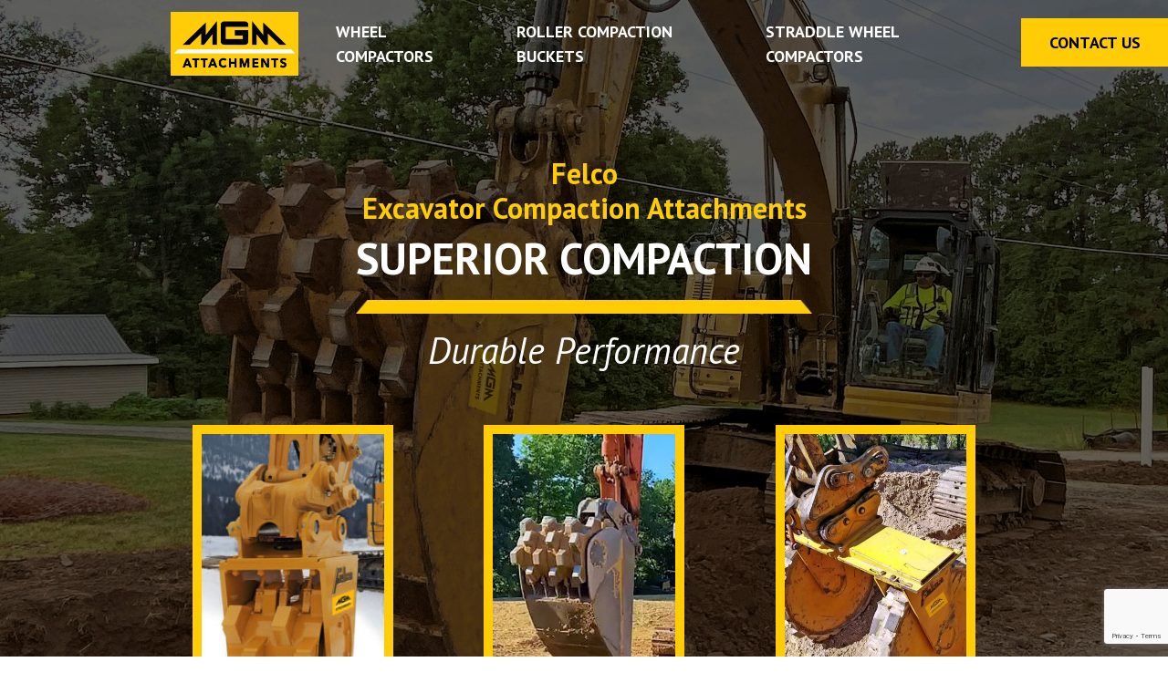

--- FILE ---
content_type: text/html; charset=UTF-8
request_url: https://www.mgmattachments.com/
body_size: 2790
content:

<!DOCTYPE html>
<html>
    <head>
        <!-- Google tag (gtag.js) -->
        <script async src="https://www.googletagmanager.com/gtag/js?id=G-7FC22LC654"></script>
        <script>
            window.dataLayer = window.dataLayer || [];
            function gtag(){dataLayer.push(arguments);}
            gtag('js', new Date());

            gtag('config', 'G-7FC22LC654');
        </script>
        <meta charset="UTF-8">
        <meta name="description" content="MGM Attachments offers excavator attachments for soil compaction. Ideal for construction and other heavy equipment industries for backfilling, trenches, underground utilities, pipelines, and infrastructure projects.">
        <link rel="canonical" href="https://www.mgmattachments.com/" />
        <meta name="viewport" content="width=device-width, initial-scale=1.0">

        <title>Felco excavator attachments for soil compaction | MGM Attachments</title>

        <link rel="stylesheet" href="css/bootstrap.min.css">
        <link rel="stylesheet" href="css/style.css?v=4">
        <script src="https://ajax.googleapis.com/ajax/libs/jquery/3.6.0/jquery.min.js"></script>
        <script src="https://www.google.com/recaptcha/api.js?render=6Lc5rcwoAAAAACXnv2oCAoSgTbIjmJEhNPKhnPY7"></script>
        <script type="text/javascript" src="js/bootstrap.min.js"></script>
        <script type="text/javascript" src="js/code.js?v=2"></script>

    </head>
    <body>
    <nav class="navbar navbar-expand-lg navbar-light bg-light">
        <div class="container">
            <a class="navbar-brand" href="index.php"><img src="images/logo.jpg" /></a>
            <button class="navbar-toggler" type="button" data-toggle="collapse" data-target="#navbarNavAltMarkup" aria-controls="navbarNavAltMarkup" aria-expanded="false" aria-label="Toggle navigation">
                <span class="navbar-toggler-icon"></span>
            </button>
            <div class="collapse navbar-collapse" id="navbarNavAltMarkup">
                <div class="navbar-nav">
                <a class="nav-item nav-link" href="wheel-compactors.php">Wheel Compactors</a>
                <a class="nav-item nav-link" href="roller-compaction-buckets.php">Roller Compaction Buckets</a>
                <a class="nav-item nav-link" href="straddle-wheel-compactors.php">Straddle Wheel Compactors</a>
                <a class="nav-item nav-link mobile contact-box-menu" href="#">Contact Us</a>
                </div>
            </div>
        </div>
    </nav>
    <div class="contact-box">Contact Us</div><section id="home-landing">
    <div class="container">
        <div class="row">
            <div class="col-md-12">
                <h1>Felco<br/>Excavator Compaction Attachments</h1>
                <h2>SUPERIOR COMPACTION</h2>
                <hr/>
                <h3>Durable Performance</h3>
            </div>
        </div>
        <div class="row">
            <div class="col-md-4">
                <img src="images/home-landing-1.jpg?v=2" />
            </div>
            <div class="col-md-4">
                <img src="images/home-landing-2.jpg?v=2" />
            </div>
            <div class="col-md-4">
                <img src="images/home-landing-3.png?v=2" />
            </div>
        </div>
    </div>
</section>
<section id="home-intro">
    <div class="container home-intro-container">
        <div class="row">
            <div class="col-md-12">
                <p>Felco manufactures exceptional excavator attachments for increased productivity in soil compaction. Specific attachment products are ideally suited for backfilling compaction, trenches, underground utilities, pipeline installations, and various infra-structure projects.</p>
                <p class="intro-p">MGM Attachments has represented world leading heavy equipment attachments for 30 years and is now focused on Felco products for the Canadian market.</p>
            </div>
        </div>
    </div>
</section>
<section id="home-wheel-compactors">
    <div class="container">
        <div class="row">
            <div class="col-md-6"><img src="images/home-wheel-compactors.jpg?v=2" /></div>
            <div class="col-md-6 text-side">
                <h2><span class="yellow">Wheel</span> Compactors</h2>
                <p>Felco Wheel Compactors work particularly well in cohesive soils by focusing compaction down and out through the staggered tamping pads. The larger size Wheel Compactors for machines from 8 to 47 tonne capacity feature the proven Felco Sealed Journal Bearing System that requires no daily maintenance and is supported by a Five-Year Limited Warranty. The smaller Mini-Ex Wheel Compactors use conventional flange bearings to keep the weight and cost down that require weekly greasing.</p>
                <a href="wheel-compactors.php" class="btn btn-default">LEARN MORE</a>
            </div>
        </div>
    </div>
</section>
<section>
    <div class="container">
        <div class="row">
            <div class="col-md-12">
                <hr />
            </div>
        </div>
    </div>
</section>
<section id="home-roller-compaction-buckets" class="desktop">
    <div class="container">
        <div class="row">
            <div class="col-md-6 text-side">
                <h2><span class="yellow">Roller</span> Compaction Buckets</h2>
                <p>Felco Roller Compaction Buckets allow an excavator operator to backfill open trenches and compact them with one attachment.  They combine the compaction performance of Felco’s proven Wheel Compactor with an excavator bucket shell.</p>
                <p>Transition time switching between a bucket and stand-alone wheel compactor is eliminated, adding up to significant time savings on long pipe jobs. Excavator operators are able to lay more uniform compaction lifts with 90%+ compaction rate in most soil types. Just grab and lay out your lift, curl the bucket, and compact!</p>
                <a href="roller-compaction-buckets.php" class="btn btn-default">LEARN MORE</a>
            </div>
            <div class="col-md-6"><img src="images/home-roller-compaction-buckets.jpg?v=2" /></div>
        </div>
    </div>
</section>
<section id="home-roller-compaction-buckets" class="mobile">
    <div class="container">
        <div class="row">
            <div class="col-md-6"><img src="images/home-roller-compaction-buckets.jpg?v=2" /></div>
            <div class="col-md-6 text-side">
                <h2><span class="yellow">Roller</span> Compaction Buckets</h2>
                <p>Felco Roller Compaction Buckets allow an excavator operator to backfill open trenches and compact them with one attachment.  They combine the compaction performance of Felco’s proven Wheel Compactor with an excavator bucket shell.</p>
                <p>Transition time switching between a bucket and stand-alone wheel compactor is eliminated, adding up to significant time savings on long pipe jobs. Excavator operators are able to lay more uniform compaction lifts with 90%+ compaction rate in most soil types. Just grab and lay out your lift, curl the bucket, and compact!</p>
                <a href="roller-compaction-buckets.php" class="btn btn-default">LEARN MORE</a>
            </div>
        </div>
    </div>
</section>
<section>
    <div class="container">
        <div class="row">
            <div class="col-md-12">
                <hr />
            </div>
        </div>
    </div>
</section>
<section id="home-straddle-wheel-compactors">
    <div class="container">
        <div class="row">
            <div class="col-md-6"><img src="images/home-straddle-wheel-compactors.jpg?v=2" /></div>
            <div class="col-md-6 text-side">
                <h2><span class="yellow">Straddle</span> Wheel Compactors</h2>
                <p>Felco Straddle Wheel Compactors are designed to efficiently and uniformly compact soil on both sides of large diameter pipes. They are custom made to your specific needs to match up to your specific pipe diameter and project requirements.</p>
                <p>The 12” wide Compactor Wheels feature Felco’s Sealed Journal Bearing System with no daily maintenance and supplied with a Five-Year Limited Warranty. Narrower width wheel options are supplied with a conventional flange bearing.</p>
                <a href="straddle-wheel-compactors.php" class="btn btn-default">LEARN MORE</a>
            </div>
        </div>
    </div>
</section>
    <footer>
      <section id="contact">
        <div class="container">
          <div class="row">
            <div class="col-md-6">
              <h2>CONTACT US</h2>
              <p>If you would like more information on any of our products please contact us below or complete the contact form with any specific questions you have.</p>
              <h3>CONTACTS:</h3>
              <div class="contact-group">
                <p><strong>Gerry Mallory, President</strong></p>
                <p><a href="mailto:gmallory@mallorygordon.com">gmallory@mallorygordon.com</a></p>
                <p>519-770-9844</p>
              </div>
              <div class="contact-group">
                <p><strong>Rick Gordon, Vice President</strong></p>
                <p><a href="mailto:rgordon@mallorygordon.com">rgordon@mallorygordon.com</a></p>
                <p>519-732-5798</p>
              </div>
            </div>
            <div class="col-md-6">
              <form id="contact-form">
                <div class="form-group">
                  <label form="name">Full Name</label>
                  <input type="text" id="name" name="name" class="form-control" />
                </div>
                <div class="form-group">
                  <label form="email">Email</label>
                  <input type="email" id="email" name="email" class="form-control" />
                </div>
                <div class="form-group">
                  <label form="message">Message</label>
                  <textarea id="message" name="message" rows="4" class="form-control"></textarea>
                </div>
                <div class="form-group">
                  <input type="submit" id="submit" name="submit" value="Send" class="btn btn-default" />
                </div>
              </form>
              <p class="bg-success">Success! You're message has been sent</p>
              <p class="bg-danger">Error! Something went wrong, please try again later.</p>
            </div>
          </div>
        </div>
      </section>
      <section id="footer">
        <div class="container">
          <div class="row">
            <div class="col-md-2">
              <a class="navbar-brand" href="index.php"><img src="images/logo.jpg" /></a>
            </div>
            <div class="col-md-8">
              <ul>
                <li><a href="wheel-compactors.php">Wheel Compactors</a></li>
                <li><a href="roller-compaction-buckets.php">Roller Compaction Buckets</a></li>
                <li><a href="straddle-wheel-compactors.php">Straddle Wheel Compactors</a></li>
              </ul>
            </div>
            <div class="col-md-2">
              <a href="https://www.instagram.com/mgmattachments" target="_blank"><img src="images/instagram-icon.png" /></a>
            </div>
          </div>
          <div class="row">
            <div class="col-md-12">
              <p>Servicing the construction and other heavy equipment industries for over 25 years</p>
            </div>
          </div>
        </div>
      </section>
    </footer>
  </body>
</html>

--- FILE ---
content_type: text/html; charset=utf-8
request_url: https://www.google.com/recaptcha/api2/anchor?ar=1&k=6Lc5rcwoAAAAACXnv2oCAoSgTbIjmJEhNPKhnPY7&co=aHR0cHM6Ly93d3cubWdtYXR0YWNobWVudHMuY29tOjQ0Mw..&hl=en&v=N67nZn4AqZkNcbeMu4prBgzg&size=invisible&anchor-ms=20000&execute-ms=30000&cb=xpj94mt1qs1p
body_size: 49383
content:
<!DOCTYPE HTML><html dir="ltr" lang="en"><head><meta http-equiv="Content-Type" content="text/html; charset=UTF-8">
<meta http-equiv="X-UA-Compatible" content="IE=edge">
<title>reCAPTCHA</title>
<style type="text/css">
/* cyrillic-ext */
@font-face {
  font-family: 'Roboto';
  font-style: normal;
  font-weight: 400;
  font-stretch: 100%;
  src: url(//fonts.gstatic.com/s/roboto/v48/KFO7CnqEu92Fr1ME7kSn66aGLdTylUAMa3GUBHMdazTgWw.woff2) format('woff2');
  unicode-range: U+0460-052F, U+1C80-1C8A, U+20B4, U+2DE0-2DFF, U+A640-A69F, U+FE2E-FE2F;
}
/* cyrillic */
@font-face {
  font-family: 'Roboto';
  font-style: normal;
  font-weight: 400;
  font-stretch: 100%;
  src: url(//fonts.gstatic.com/s/roboto/v48/KFO7CnqEu92Fr1ME7kSn66aGLdTylUAMa3iUBHMdazTgWw.woff2) format('woff2');
  unicode-range: U+0301, U+0400-045F, U+0490-0491, U+04B0-04B1, U+2116;
}
/* greek-ext */
@font-face {
  font-family: 'Roboto';
  font-style: normal;
  font-weight: 400;
  font-stretch: 100%;
  src: url(//fonts.gstatic.com/s/roboto/v48/KFO7CnqEu92Fr1ME7kSn66aGLdTylUAMa3CUBHMdazTgWw.woff2) format('woff2');
  unicode-range: U+1F00-1FFF;
}
/* greek */
@font-face {
  font-family: 'Roboto';
  font-style: normal;
  font-weight: 400;
  font-stretch: 100%;
  src: url(//fonts.gstatic.com/s/roboto/v48/KFO7CnqEu92Fr1ME7kSn66aGLdTylUAMa3-UBHMdazTgWw.woff2) format('woff2');
  unicode-range: U+0370-0377, U+037A-037F, U+0384-038A, U+038C, U+038E-03A1, U+03A3-03FF;
}
/* math */
@font-face {
  font-family: 'Roboto';
  font-style: normal;
  font-weight: 400;
  font-stretch: 100%;
  src: url(//fonts.gstatic.com/s/roboto/v48/KFO7CnqEu92Fr1ME7kSn66aGLdTylUAMawCUBHMdazTgWw.woff2) format('woff2');
  unicode-range: U+0302-0303, U+0305, U+0307-0308, U+0310, U+0312, U+0315, U+031A, U+0326-0327, U+032C, U+032F-0330, U+0332-0333, U+0338, U+033A, U+0346, U+034D, U+0391-03A1, U+03A3-03A9, U+03B1-03C9, U+03D1, U+03D5-03D6, U+03F0-03F1, U+03F4-03F5, U+2016-2017, U+2034-2038, U+203C, U+2040, U+2043, U+2047, U+2050, U+2057, U+205F, U+2070-2071, U+2074-208E, U+2090-209C, U+20D0-20DC, U+20E1, U+20E5-20EF, U+2100-2112, U+2114-2115, U+2117-2121, U+2123-214F, U+2190, U+2192, U+2194-21AE, U+21B0-21E5, U+21F1-21F2, U+21F4-2211, U+2213-2214, U+2216-22FF, U+2308-230B, U+2310, U+2319, U+231C-2321, U+2336-237A, U+237C, U+2395, U+239B-23B7, U+23D0, U+23DC-23E1, U+2474-2475, U+25AF, U+25B3, U+25B7, U+25BD, U+25C1, U+25CA, U+25CC, U+25FB, U+266D-266F, U+27C0-27FF, U+2900-2AFF, U+2B0E-2B11, U+2B30-2B4C, U+2BFE, U+3030, U+FF5B, U+FF5D, U+1D400-1D7FF, U+1EE00-1EEFF;
}
/* symbols */
@font-face {
  font-family: 'Roboto';
  font-style: normal;
  font-weight: 400;
  font-stretch: 100%;
  src: url(//fonts.gstatic.com/s/roboto/v48/KFO7CnqEu92Fr1ME7kSn66aGLdTylUAMaxKUBHMdazTgWw.woff2) format('woff2');
  unicode-range: U+0001-000C, U+000E-001F, U+007F-009F, U+20DD-20E0, U+20E2-20E4, U+2150-218F, U+2190, U+2192, U+2194-2199, U+21AF, U+21E6-21F0, U+21F3, U+2218-2219, U+2299, U+22C4-22C6, U+2300-243F, U+2440-244A, U+2460-24FF, U+25A0-27BF, U+2800-28FF, U+2921-2922, U+2981, U+29BF, U+29EB, U+2B00-2BFF, U+4DC0-4DFF, U+FFF9-FFFB, U+10140-1018E, U+10190-1019C, U+101A0, U+101D0-101FD, U+102E0-102FB, U+10E60-10E7E, U+1D2C0-1D2D3, U+1D2E0-1D37F, U+1F000-1F0FF, U+1F100-1F1AD, U+1F1E6-1F1FF, U+1F30D-1F30F, U+1F315, U+1F31C, U+1F31E, U+1F320-1F32C, U+1F336, U+1F378, U+1F37D, U+1F382, U+1F393-1F39F, U+1F3A7-1F3A8, U+1F3AC-1F3AF, U+1F3C2, U+1F3C4-1F3C6, U+1F3CA-1F3CE, U+1F3D4-1F3E0, U+1F3ED, U+1F3F1-1F3F3, U+1F3F5-1F3F7, U+1F408, U+1F415, U+1F41F, U+1F426, U+1F43F, U+1F441-1F442, U+1F444, U+1F446-1F449, U+1F44C-1F44E, U+1F453, U+1F46A, U+1F47D, U+1F4A3, U+1F4B0, U+1F4B3, U+1F4B9, U+1F4BB, U+1F4BF, U+1F4C8-1F4CB, U+1F4D6, U+1F4DA, U+1F4DF, U+1F4E3-1F4E6, U+1F4EA-1F4ED, U+1F4F7, U+1F4F9-1F4FB, U+1F4FD-1F4FE, U+1F503, U+1F507-1F50B, U+1F50D, U+1F512-1F513, U+1F53E-1F54A, U+1F54F-1F5FA, U+1F610, U+1F650-1F67F, U+1F687, U+1F68D, U+1F691, U+1F694, U+1F698, U+1F6AD, U+1F6B2, U+1F6B9-1F6BA, U+1F6BC, U+1F6C6-1F6CF, U+1F6D3-1F6D7, U+1F6E0-1F6EA, U+1F6F0-1F6F3, U+1F6F7-1F6FC, U+1F700-1F7FF, U+1F800-1F80B, U+1F810-1F847, U+1F850-1F859, U+1F860-1F887, U+1F890-1F8AD, U+1F8B0-1F8BB, U+1F8C0-1F8C1, U+1F900-1F90B, U+1F93B, U+1F946, U+1F984, U+1F996, U+1F9E9, U+1FA00-1FA6F, U+1FA70-1FA7C, U+1FA80-1FA89, U+1FA8F-1FAC6, U+1FACE-1FADC, U+1FADF-1FAE9, U+1FAF0-1FAF8, U+1FB00-1FBFF;
}
/* vietnamese */
@font-face {
  font-family: 'Roboto';
  font-style: normal;
  font-weight: 400;
  font-stretch: 100%;
  src: url(//fonts.gstatic.com/s/roboto/v48/KFO7CnqEu92Fr1ME7kSn66aGLdTylUAMa3OUBHMdazTgWw.woff2) format('woff2');
  unicode-range: U+0102-0103, U+0110-0111, U+0128-0129, U+0168-0169, U+01A0-01A1, U+01AF-01B0, U+0300-0301, U+0303-0304, U+0308-0309, U+0323, U+0329, U+1EA0-1EF9, U+20AB;
}
/* latin-ext */
@font-face {
  font-family: 'Roboto';
  font-style: normal;
  font-weight: 400;
  font-stretch: 100%;
  src: url(//fonts.gstatic.com/s/roboto/v48/KFO7CnqEu92Fr1ME7kSn66aGLdTylUAMa3KUBHMdazTgWw.woff2) format('woff2');
  unicode-range: U+0100-02BA, U+02BD-02C5, U+02C7-02CC, U+02CE-02D7, U+02DD-02FF, U+0304, U+0308, U+0329, U+1D00-1DBF, U+1E00-1E9F, U+1EF2-1EFF, U+2020, U+20A0-20AB, U+20AD-20C0, U+2113, U+2C60-2C7F, U+A720-A7FF;
}
/* latin */
@font-face {
  font-family: 'Roboto';
  font-style: normal;
  font-weight: 400;
  font-stretch: 100%;
  src: url(//fonts.gstatic.com/s/roboto/v48/KFO7CnqEu92Fr1ME7kSn66aGLdTylUAMa3yUBHMdazQ.woff2) format('woff2');
  unicode-range: U+0000-00FF, U+0131, U+0152-0153, U+02BB-02BC, U+02C6, U+02DA, U+02DC, U+0304, U+0308, U+0329, U+2000-206F, U+20AC, U+2122, U+2191, U+2193, U+2212, U+2215, U+FEFF, U+FFFD;
}
/* cyrillic-ext */
@font-face {
  font-family: 'Roboto';
  font-style: normal;
  font-weight: 500;
  font-stretch: 100%;
  src: url(//fonts.gstatic.com/s/roboto/v48/KFO7CnqEu92Fr1ME7kSn66aGLdTylUAMa3GUBHMdazTgWw.woff2) format('woff2');
  unicode-range: U+0460-052F, U+1C80-1C8A, U+20B4, U+2DE0-2DFF, U+A640-A69F, U+FE2E-FE2F;
}
/* cyrillic */
@font-face {
  font-family: 'Roboto';
  font-style: normal;
  font-weight: 500;
  font-stretch: 100%;
  src: url(//fonts.gstatic.com/s/roboto/v48/KFO7CnqEu92Fr1ME7kSn66aGLdTylUAMa3iUBHMdazTgWw.woff2) format('woff2');
  unicode-range: U+0301, U+0400-045F, U+0490-0491, U+04B0-04B1, U+2116;
}
/* greek-ext */
@font-face {
  font-family: 'Roboto';
  font-style: normal;
  font-weight: 500;
  font-stretch: 100%;
  src: url(//fonts.gstatic.com/s/roboto/v48/KFO7CnqEu92Fr1ME7kSn66aGLdTylUAMa3CUBHMdazTgWw.woff2) format('woff2');
  unicode-range: U+1F00-1FFF;
}
/* greek */
@font-face {
  font-family: 'Roboto';
  font-style: normal;
  font-weight: 500;
  font-stretch: 100%;
  src: url(//fonts.gstatic.com/s/roboto/v48/KFO7CnqEu92Fr1ME7kSn66aGLdTylUAMa3-UBHMdazTgWw.woff2) format('woff2');
  unicode-range: U+0370-0377, U+037A-037F, U+0384-038A, U+038C, U+038E-03A1, U+03A3-03FF;
}
/* math */
@font-face {
  font-family: 'Roboto';
  font-style: normal;
  font-weight: 500;
  font-stretch: 100%;
  src: url(//fonts.gstatic.com/s/roboto/v48/KFO7CnqEu92Fr1ME7kSn66aGLdTylUAMawCUBHMdazTgWw.woff2) format('woff2');
  unicode-range: U+0302-0303, U+0305, U+0307-0308, U+0310, U+0312, U+0315, U+031A, U+0326-0327, U+032C, U+032F-0330, U+0332-0333, U+0338, U+033A, U+0346, U+034D, U+0391-03A1, U+03A3-03A9, U+03B1-03C9, U+03D1, U+03D5-03D6, U+03F0-03F1, U+03F4-03F5, U+2016-2017, U+2034-2038, U+203C, U+2040, U+2043, U+2047, U+2050, U+2057, U+205F, U+2070-2071, U+2074-208E, U+2090-209C, U+20D0-20DC, U+20E1, U+20E5-20EF, U+2100-2112, U+2114-2115, U+2117-2121, U+2123-214F, U+2190, U+2192, U+2194-21AE, U+21B0-21E5, U+21F1-21F2, U+21F4-2211, U+2213-2214, U+2216-22FF, U+2308-230B, U+2310, U+2319, U+231C-2321, U+2336-237A, U+237C, U+2395, U+239B-23B7, U+23D0, U+23DC-23E1, U+2474-2475, U+25AF, U+25B3, U+25B7, U+25BD, U+25C1, U+25CA, U+25CC, U+25FB, U+266D-266F, U+27C0-27FF, U+2900-2AFF, U+2B0E-2B11, U+2B30-2B4C, U+2BFE, U+3030, U+FF5B, U+FF5D, U+1D400-1D7FF, U+1EE00-1EEFF;
}
/* symbols */
@font-face {
  font-family: 'Roboto';
  font-style: normal;
  font-weight: 500;
  font-stretch: 100%;
  src: url(//fonts.gstatic.com/s/roboto/v48/KFO7CnqEu92Fr1ME7kSn66aGLdTylUAMaxKUBHMdazTgWw.woff2) format('woff2');
  unicode-range: U+0001-000C, U+000E-001F, U+007F-009F, U+20DD-20E0, U+20E2-20E4, U+2150-218F, U+2190, U+2192, U+2194-2199, U+21AF, U+21E6-21F0, U+21F3, U+2218-2219, U+2299, U+22C4-22C6, U+2300-243F, U+2440-244A, U+2460-24FF, U+25A0-27BF, U+2800-28FF, U+2921-2922, U+2981, U+29BF, U+29EB, U+2B00-2BFF, U+4DC0-4DFF, U+FFF9-FFFB, U+10140-1018E, U+10190-1019C, U+101A0, U+101D0-101FD, U+102E0-102FB, U+10E60-10E7E, U+1D2C0-1D2D3, U+1D2E0-1D37F, U+1F000-1F0FF, U+1F100-1F1AD, U+1F1E6-1F1FF, U+1F30D-1F30F, U+1F315, U+1F31C, U+1F31E, U+1F320-1F32C, U+1F336, U+1F378, U+1F37D, U+1F382, U+1F393-1F39F, U+1F3A7-1F3A8, U+1F3AC-1F3AF, U+1F3C2, U+1F3C4-1F3C6, U+1F3CA-1F3CE, U+1F3D4-1F3E0, U+1F3ED, U+1F3F1-1F3F3, U+1F3F5-1F3F7, U+1F408, U+1F415, U+1F41F, U+1F426, U+1F43F, U+1F441-1F442, U+1F444, U+1F446-1F449, U+1F44C-1F44E, U+1F453, U+1F46A, U+1F47D, U+1F4A3, U+1F4B0, U+1F4B3, U+1F4B9, U+1F4BB, U+1F4BF, U+1F4C8-1F4CB, U+1F4D6, U+1F4DA, U+1F4DF, U+1F4E3-1F4E6, U+1F4EA-1F4ED, U+1F4F7, U+1F4F9-1F4FB, U+1F4FD-1F4FE, U+1F503, U+1F507-1F50B, U+1F50D, U+1F512-1F513, U+1F53E-1F54A, U+1F54F-1F5FA, U+1F610, U+1F650-1F67F, U+1F687, U+1F68D, U+1F691, U+1F694, U+1F698, U+1F6AD, U+1F6B2, U+1F6B9-1F6BA, U+1F6BC, U+1F6C6-1F6CF, U+1F6D3-1F6D7, U+1F6E0-1F6EA, U+1F6F0-1F6F3, U+1F6F7-1F6FC, U+1F700-1F7FF, U+1F800-1F80B, U+1F810-1F847, U+1F850-1F859, U+1F860-1F887, U+1F890-1F8AD, U+1F8B0-1F8BB, U+1F8C0-1F8C1, U+1F900-1F90B, U+1F93B, U+1F946, U+1F984, U+1F996, U+1F9E9, U+1FA00-1FA6F, U+1FA70-1FA7C, U+1FA80-1FA89, U+1FA8F-1FAC6, U+1FACE-1FADC, U+1FADF-1FAE9, U+1FAF0-1FAF8, U+1FB00-1FBFF;
}
/* vietnamese */
@font-face {
  font-family: 'Roboto';
  font-style: normal;
  font-weight: 500;
  font-stretch: 100%;
  src: url(//fonts.gstatic.com/s/roboto/v48/KFO7CnqEu92Fr1ME7kSn66aGLdTylUAMa3OUBHMdazTgWw.woff2) format('woff2');
  unicode-range: U+0102-0103, U+0110-0111, U+0128-0129, U+0168-0169, U+01A0-01A1, U+01AF-01B0, U+0300-0301, U+0303-0304, U+0308-0309, U+0323, U+0329, U+1EA0-1EF9, U+20AB;
}
/* latin-ext */
@font-face {
  font-family: 'Roboto';
  font-style: normal;
  font-weight: 500;
  font-stretch: 100%;
  src: url(//fonts.gstatic.com/s/roboto/v48/KFO7CnqEu92Fr1ME7kSn66aGLdTylUAMa3KUBHMdazTgWw.woff2) format('woff2');
  unicode-range: U+0100-02BA, U+02BD-02C5, U+02C7-02CC, U+02CE-02D7, U+02DD-02FF, U+0304, U+0308, U+0329, U+1D00-1DBF, U+1E00-1E9F, U+1EF2-1EFF, U+2020, U+20A0-20AB, U+20AD-20C0, U+2113, U+2C60-2C7F, U+A720-A7FF;
}
/* latin */
@font-face {
  font-family: 'Roboto';
  font-style: normal;
  font-weight: 500;
  font-stretch: 100%;
  src: url(//fonts.gstatic.com/s/roboto/v48/KFO7CnqEu92Fr1ME7kSn66aGLdTylUAMa3yUBHMdazQ.woff2) format('woff2');
  unicode-range: U+0000-00FF, U+0131, U+0152-0153, U+02BB-02BC, U+02C6, U+02DA, U+02DC, U+0304, U+0308, U+0329, U+2000-206F, U+20AC, U+2122, U+2191, U+2193, U+2212, U+2215, U+FEFF, U+FFFD;
}
/* cyrillic-ext */
@font-face {
  font-family: 'Roboto';
  font-style: normal;
  font-weight: 900;
  font-stretch: 100%;
  src: url(//fonts.gstatic.com/s/roboto/v48/KFO7CnqEu92Fr1ME7kSn66aGLdTylUAMa3GUBHMdazTgWw.woff2) format('woff2');
  unicode-range: U+0460-052F, U+1C80-1C8A, U+20B4, U+2DE0-2DFF, U+A640-A69F, U+FE2E-FE2F;
}
/* cyrillic */
@font-face {
  font-family: 'Roboto';
  font-style: normal;
  font-weight: 900;
  font-stretch: 100%;
  src: url(//fonts.gstatic.com/s/roboto/v48/KFO7CnqEu92Fr1ME7kSn66aGLdTylUAMa3iUBHMdazTgWw.woff2) format('woff2');
  unicode-range: U+0301, U+0400-045F, U+0490-0491, U+04B0-04B1, U+2116;
}
/* greek-ext */
@font-face {
  font-family: 'Roboto';
  font-style: normal;
  font-weight: 900;
  font-stretch: 100%;
  src: url(//fonts.gstatic.com/s/roboto/v48/KFO7CnqEu92Fr1ME7kSn66aGLdTylUAMa3CUBHMdazTgWw.woff2) format('woff2');
  unicode-range: U+1F00-1FFF;
}
/* greek */
@font-face {
  font-family: 'Roboto';
  font-style: normal;
  font-weight: 900;
  font-stretch: 100%;
  src: url(//fonts.gstatic.com/s/roboto/v48/KFO7CnqEu92Fr1ME7kSn66aGLdTylUAMa3-UBHMdazTgWw.woff2) format('woff2');
  unicode-range: U+0370-0377, U+037A-037F, U+0384-038A, U+038C, U+038E-03A1, U+03A3-03FF;
}
/* math */
@font-face {
  font-family: 'Roboto';
  font-style: normal;
  font-weight: 900;
  font-stretch: 100%;
  src: url(//fonts.gstatic.com/s/roboto/v48/KFO7CnqEu92Fr1ME7kSn66aGLdTylUAMawCUBHMdazTgWw.woff2) format('woff2');
  unicode-range: U+0302-0303, U+0305, U+0307-0308, U+0310, U+0312, U+0315, U+031A, U+0326-0327, U+032C, U+032F-0330, U+0332-0333, U+0338, U+033A, U+0346, U+034D, U+0391-03A1, U+03A3-03A9, U+03B1-03C9, U+03D1, U+03D5-03D6, U+03F0-03F1, U+03F4-03F5, U+2016-2017, U+2034-2038, U+203C, U+2040, U+2043, U+2047, U+2050, U+2057, U+205F, U+2070-2071, U+2074-208E, U+2090-209C, U+20D0-20DC, U+20E1, U+20E5-20EF, U+2100-2112, U+2114-2115, U+2117-2121, U+2123-214F, U+2190, U+2192, U+2194-21AE, U+21B0-21E5, U+21F1-21F2, U+21F4-2211, U+2213-2214, U+2216-22FF, U+2308-230B, U+2310, U+2319, U+231C-2321, U+2336-237A, U+237C, U+2395, U+239B-23B7, U+23D0, U+23DC-23E1, U+2474-2475, U+25AF, U+25B3, U+25B7, U+25BD, U+25C1, U+25CA, U+25CC, U+25FB, U+266D-266F, U+27C0-27FF, U+2900-2AFF, U+2B0E-2B11, U+2B30-2B4C, U+2BFE, U+3030, U+FF5B, U+FF5D, U+1D400-1D7FF, U+1EE00-1EEFF;
}
/* symbols */
@font-face {
  font-family: 'Roboto';
  font-style: normal;
  font-weight: 900;
  font-stretch: 100%;
  src: url(//fonts.gstatic.com/s/roboto/v48/KFO7CnqEu92Fr1ME7kSn66aGLdTylUAMaxKUBHMdazTgWw.woff2) format('woff2');
  unicode-range: U+0001-000C, U+000E-001F, U+007F-009F, U+20DD-20E0, U+20E2-20E4, U+2150-218F, U+2190, U+2192, U+2194-2199, U+21AF, U+21E6-21F0, U+21F3, U+2218-2219, U+2299, U+22C4-22C6, U+2300-243F, U+2440-244A, U+2460-24FF, U+25A0-27BF, U+2800-28FF, U+2921-2922, U+2981, U+29BF, U+29EB, U+2B00-2BFF, U+4DC0-4DFF, U+FFF9-FFFB, U+10140-1018E, U+10190-1019C, U+101A0, U+101D0-101FD, U+102E0-102FB, U+10E60-10E7E, U+1D2C0-1D2D3, U+1D2E0-1D37F, U+1F000-1F0FF, U+1F100-1F1AD, U+1F1E6-1F1FF, U+1F30D-1F30F, U+1F315, U+1F31C, U+1F31E, U+1F320-1F32C, U+1F336, U+1F378, U+1F37D, U+1F382, U+1F393-1F39F, U+1F3A7-1F3A8, U+1F3AC-1F3AF, U+1F3C2, U+1F3C4-1F3C6, U+1F3CA-1F3CE, U+1F3D4-1F3E0, U+1F3ED, U+1F3F1-1F3F3, U+1F3F5-1F3F7, U+1F408, U+1F415, U+1F41F, U+1F426, U+1F43F, U+1F441-1F442, U+1F444, U+1F446-1F449, U+1F44C-1F44E, U+1F453, U+1F46A, U+1F47D, U+1F4A3, U+1F4B0, U+1F4B3, U+1F4B9, U+1F4BB, U+1F4BF, U+1F4C8-1F4CB, U+1F4D6, U+1F4DA, U+1F4DF, U+1F4E3-1F4E6, U+1F4EA-1F4ED, U+1F4F7, U+1F4F9-1F4FB, U+1F4FD-1F4FE, U+1F503, U+1F507-1F50B, U+1F50D, U+1F512-1F513, U+1F53E-1F54A, U+1F54F-1F5FA, U+1F610, U+1F650-1F67F, U+1F687, U+1F68D, U+1F691, U+1F694, U+1F698, U+1F6AD, U+1F6B2, U+1F6B9-1F6BA, U+1F6BC, U+1F6C6-1F6CF, U+1F6D3-1F6D7, U+1F6E0-1F6EA, U+1F6F0-1F6F3, U+1F6F7-1F6FC, U+1F700-1F7FF, U+1F800-1F80B, U+1F810-1F847, U+1F850-1F859, U+1F860-1F887, U+1F890-1F8AD, U+1F8B0-1F8BB, U+1F8C0-1F8C1, U+1F900-1F90B, U+1F93B, U+1F946, U+1F984, U+1F996, U+1F9E9, U+1FA00-1FA6F, U+1FA70-1FA7C, U+1FA80-1FA89, U+1FA8F-1FAC6, U+1FACE-1FADC, U+1FADF-1FAE9, U+1FAF0-1FAF8, U+1FB00-1FBFF;
}
/* vietnamese */
@font-face {
  font-family: 'Roboto';
  font-style: normal;
  font-weight: 900;
  font-stretch: 100%;
  src: url(//fonts.gstatic.com/s/roboto/v48/KFO7CnqEu92Fr1ME7kSn66aGLdTylUAMa3OUBHMdazTgWw.woff2) format('woff2');
  unicode-range: U+0102-0103, U+0110-0111, U+0128-0129, U+0168-0169, U+01A0-01A1, U+01AF-01B0, U+0300-0301, U+0303-0304, U+0308-0309, U+0323, U+0329, U+1EA0-1EF9, U+20AB;
}
/* latin-ext */
@font-face {
  font-family: 'Roboto';
  font-style: normal;
  font-weight: 900;
  font-stretch: 100%;
  src: url(//fonts.gstatic.com/s/roboto/v48/KFO7CnqEu92Fr1ME7kSn66aGLdTylUAMa3KUBHMdazTgWw.woff2) format('woff2');
  unicode-range: U+0100-02BA, U+02BD-02C5, U+02C7-02CC, U+02CE-02D7, U+02DD-02FF, U+0304, U+0308, U+0329, U+1D00-1DBF, U+1E00-1E9F, U+1EF2-1EFF, U+2020, U+20A0-20AB, U+20AD-20C0, U+2113, U+2C60-2C7F, U+A720-A7FF;
}
/* latin */
@font-face {
  font-family: 'Roboto';
  font-style: normal;
  font-weight: 900;
  font-stretch: 100%;
  src: url(//fonts.gstatic.com/s/roboto/v48/KFO7CnqEu92Fr1ME7kSn66aGLdTylUAMa3yUBHMdazQ.woff2) format('woff2');
  unicode-range: U+0000-00FF, U+0131, U+0152-0153, U+02BB-02BC, U+02C6, U+02DA, U+02DC, U+0304, U+0308, U+0329, U+2000-206F, U+20AC, U+2122, U+2191, U+2193, U+2212, U+2215, U+FEFF, U+FFFD;
}

</style>
<link rel="stylesheet" type="text/css" href="https://www.gstatic.com/recaptcha/releases/N67nZn4AqZkNcbeMu4prBgzg/styles__ltr.css">
<script nonce="S8MphQL7GeyQyMJQyBOVUA" type="text/javascript">window['__recaptcha_api'] = 'https://www.google.com/recaptcha/api2/';</script>
<script type="text/javascript" src="https://www.gstatic.com/recaptcha/releases/N67nZn4AqZkNcbeMu4prBgzg/recaptcha__en.js" nonce="S8MphQL7GeyQyMJQyBOVUA">
      
    </script></head>
<body><div id="rc-anchor-alert" class="rc-anchor-alert"></div>
<input type="hidden" id="recaptcha-token" value="[base64]">
<script type="text/javascript" nonce="S8MphQL7GeyQyMJQyBOVUA">
      recaptcha.anchor.Main.init("[\x22ainput\x22,[\x22bgdata\x22,\x22\x22,\[base64]/[base64]/MjU1Ong/[base64]/[base64]/[base64]/[base64]/[base64]/[base64]/[base64]/[base64]/[base64]/[base64]/[base64]/[base64]/[base64]/[base64]/[base64]\\u003d\x22,\[base64]\\u003d\x22,\x22d8ObwqA4w69Zw73CscOww5rCg3B+YRvDp8OCZFlCXcKFw7c1IFXCisOPwprChgVFw4sYfUkSwpwew7LCgcKkwq8OwrPCq8O3wrxfwo4iw6JwF1/DpBljIBFww4w/VFJaHMK7woXDkBB5Uk8nwqLDoMKrNw8jNEYJwo7Dn8Kdw6bCpcOwwrAGw7PDj8OZwptyaMKYw5HDm8KhwrbCgHBHw5jClMKmf8O/M8Kkw7DDpcORV8OpbDwhfArDoSM/w7IqwqTDqU3DqBLCt8OKw5TDky3DscOcTi/DqhtKwoQ/O8OpDkTDqFDCqmtHIsO2FDbCkBFww4DCtgcKw5HCrDXDoVtJwrhBfiAdwoEUwoZAWCDDlVV5dcO+w7sVwr/Dg8K+HMOyUsKfw5rDmsO8THBmw4bDncK0w4NVw6DCs3PCi8OMw4lKwrdWw4/DosOkw6MmQjvCtjgrwocbw67DucO5wocKNkxKwpRhw7jDtxbCusORw5Y6wqxFwogYZcO0wp/CrFpWwpUjNFIpw5jDqV7CkRZ5w5Mvw4rCiHnClAbDlMOjw7BFJsO/[base64]/[base64]/CqHDDmcKTw6TCgRHDui/DuT/DssKLworChcOdAsKGw7k/[base64]/Dk27Chw7Cl8Kbw4QEwrQOw6Zrdjx6SRjCm3QNw7UJw65qw7XDoy7DtXfDu8KZE1YUw6PDnsKdw5bCqz3CmcKTeMOtw7VnwpMMRgZ1eMKuw6DDhMOFwofCs8KaDsOvWDvCrzRywpLCksOAEMKGwp9YwrcGGcKTwoxjfUDClcOawpRsXsKyADjCiMO/dWYlJUEoBFDCjFVJBljDm8K1InVfPMOsVcKqw5DCikzDtMKWwrAEw6TCtTrCm8KDLWXCtsOGYMK5K2fDpjzDqVQ/wpBew6JtwqXCi0rDucKOY1fCmcODJUvDjgfDsRwLw5bDkwMVwqkUw4XCh2sTwp4PRMKJNcOSw5/Dixcpw5XCusOpRsKjwqd9w7YTwoDCpxRRDVvCqUfCiMKBw43Co2XDgloYcjIOMsK3wotHw57CuMOowrjComTChxlXwo43W8OhwrPDo8KVwp3CtwM8w4FSc8Kyw7TCgcOjUSMdwpYxd8O1YMKzwq8EfQPChXALwrHDisObQ21SeC/Ci8KOEMOowofDiMKxD8Kew5gICMOrfy3DmH3DrcKyVsK0woDCp8OCwpo1SWMAwrtyKDDCkcOQw6s0fhnDqjjDr8O+wq9JSBUgw4nCoDEnwoE4LCzDgsORwpjCkV1Iw4VNw47CvwvDrD97w6DDqw/DmsKUw5YsTMKswo3CmGbDikPCmMK/[base64]/DjsOFMh/DjcOWworCrMOUFmABcsKXw7wuwqPCvm17aitcwpIMw6E4e29qfsOVw6lLdVrCtGrCmggxwo/DmsOcw7E3w53DoDRkw6/CjsKHYsOJPm8fUn4Uw57Dnj3Dp11CeBHDu8OIacKew5Q9w6lhEcKowprDgAbDpDF2w6I+WsOzcMKKw4DCkW5Mwo9rWSHDu8KWw5jDsG/Dl8Ojwol5w6M2FXnCt0EKW2bCvS3CkcKBA8O8DcKTwrDCtsOUwqJaCsOFwpJUaWLDtsKEEynCmhNrAWXCmcO/w6fDpMO3wrlUwqPCnMKsw5Flw4hlw4Uew5fCmQJFw4kjwrk3w5wlb8KLTsKHRsKuw7YORMKDwqcmQMKqwqEawpRSwp0aw7TCh8O/CsOjwqjCoxYPwoZaw6UfSCZ4w6fDk8KYwrjDpCHCr8OcFcK4w7sSB8Ofwop5fkTCpsOrwp7CqDzCsMKYFsKow5fDp0rCtcKqwroXwr/DsCc8YgwNN8OuwpcAw4jCmsKjcMOfwqDCosK8wp/ClMOANzgKI8KSFMKeSx4KJmrCgA0PwrE5WWzDncKOCsOuBMKtwoEqwojCvzBBw5fCrcKERsOqdxnDqsKNw6JjNyfDj8KOAX0kwo8uVcKcw7J5w5XDnSfCigrCikTDg8OmI8OfwqDDrSjDs8KcwrjDkHJdHMKbHsKPw6zDs2DDk8KtRsKLw7vCg8OmJFMDw4/CryLDnknDgDVJAMOILnJgZMKCw5jCoMKuOUXCpifDnyrCpcKOw5h1woocQMOdw67DgcKAw5oNwrtDP8OhA0BdwokjQkbDh8OdY8Olw5/CsHMGAADDswXDt8K0w53CvsORwqfDtAIIw6XDpXjCpMOBw7ZKwobCrDhLUcOfL8K8w7rCqcOuLAPCgURWw43CosOBwqdCw6LDi3bDl8OxbhABNjE+KzM4BMOlw5DCnHR6csO/wpRtGcKgbhXCn8O4w5jDncKWwrJDQXoKPikpUS16c8O7w50lAjvCoMO3MMOcw5o5fn/DlCjCiXPDgsKzwpLDt2RgfH4xw4EjASbDiiNbwqE/BcKQw4jDn2zCnsOaw6pnwpjCj8KpQMKCTUjCgMOQw5DDhMOGfsO7w5HCtMK9w5UkwqoYwpI2w5/CkMOXw4sCw5fDl8Kcw5zCuiFEFMOAJsO/aUPDtUUvwpLCjFQow6LDqQ5iwr84w7/[base64]/A8Ouw4N8wp7DoBPDpE3CuzHClHPCt0LDpcK+Hh4Ow6lOw6VbKcKiV8ORCXgOZ0/DngDCkifDljLCv27DlMKLw4Jaw73Cu8OuFFLDoGnDiMK0KXDCk0fDtsKyw5ISG8KaAm0Vw4DDiknDpwnDr8KARsOgwqPDq2FAcE/CmCjCmV3CgDc+aT7ChsOuwoIgw4zDisKZVj3CnGpyGmnDjsKSwrrDjwjDp8KGLBHDtcKVXVt2w4wcw5zDksOPZBnDssK0FwFbAsKsBQ3CgyjDoMOQSVPCgD0tUcKSwo3ChsKcVsOmw4/[base64]/DnMKDJxRhL8KjHMKRw6ZhfAPDnVTCtX03w488T3jDvcKPwpvDpQLDqMOVYMK/w7IjFiNwNAvCiC5cwqbCucKOBjrDnMK2PBVIZ8Ofw7zDs8KPw7/CmTXCj8KedFnClsKjwp8ewrnCrTvCpsOsFcOFw6M+Hk8Wwr3CmwpoZh7Dll0KTBxMw6sGw7PDmcOkw6sIGgEWHwwOwojDrmvCqF8UO8KnDSrDt8OWbhHCuDzDr8KfcgF4fsOaw4XDjFsow6zCs8O7TcOgw6LCnsOJw6Rew5jDq8KvQzTCnldcwr3CucOGw40GZD/DiMOGSsKSw70AG8O3w6XCtcOMw6XCqcObKMKfwpvDn8KyawAdbzpLJGc1wqw+UDtqGVwHDsK8bMObamzDg8KFH2Biw4HDnh/[base64]/DrMOEWjECw6NtS8KrwrLCmSPDvsOXKDTDkMOKw7XDvMO2woI4woLCvsKbDjUNw5PCtjDCmx/[base64]/S8KoHcKPworClEnDoxp1AijDtcKHey7Dr8ODw6LCqcO4cirDuMO3UjJ+dEvDvEAawqvCv8KEdMOAVsOyw4TDtgrCmHEGw4LDq8Onfz/[base64]/[base64]/LxwZwoXCpcOzSCzDpVRlw4fCrC5tcsKpVcOGw4lKwpBPTQYPwqrCkSXCnMKDAWsOdRgAOnnCi8OmViPDiDPCiXUnRMOvwojCuMKpAgJdwrEIwoHCijUxWn3Cvg5EwqBawrBBVEwjD8OcwoLCi8Kwwq1dw5TDpcKKKAnCmMO/w4obwpzCgVDDmsOKOhTCtcKJw5FowqACwprCusKfwoE7w5DDqx7CuMOpwohPBxnCrcK7QGLDn30MZF7ChcO/KsKkGcOew5thW8OJw7defkJxCzDDvisIAghxwqBEUnlMWhAXTUEzw6Zow5JVwqY1wqjCkGkHw64BwrRrXcOpw7kEKsKzaMOCw4xdw6lKaHYcw7tlJMOWwplvw7fDuC9Tw6hkW8OoTTdBw4PChsOzUMOowpMmLyInT8KFFXPDggZbwp7Ds8O/E1DCjkfDpMORHcOpc8KZT8K1wrbCuXBkwq4wwqLCuXvCucOhFsObwr/DlcOqw5QlwqRDw5gTGzPCoMKWKsKZN8OjTH3Dj3vDrsKNwovDk0cSwotxwozDvMO8woJ+wrTCtsKsW8KvDsO6JsKpQlXDtFpkw5PDnjhHRyLDpsOxSF8AOMO/DsOxw59/ByjDm8KoAcKEeXPDlAbCj8Kpw7TDp34gwop/[base64]/CusOzw7LDgsOsS8KPw6ELw61dEMK+w4Apwr7DqAUkT00Rw5tdwqJ0Awd0HcOJwpjCjsO9w6/ChyrDmSM7MsO4c8O3ZsOPw5jCi8OzUifDvUJzFTvDocKoH8OePmpBZsKsAhLCiMKDWMK2wo7DscOOOcK4wrHDgkLDkwDCjmnCnsOjw4jDkMOmHWorAm5vAhPCm8Obw7jCrsKKwr/DmMOURMOoMhd1D1Fowo4BV8OYKRDDocK4w5oww5nClgMvwp/[base64]/CqsK7wo3Cmh1ww7TDicK7TMKiAcO3UsKvJmrCplHDt8OQPcOVHB4hw5x9wpbCm0XCo143OcOrS0LCig8Kwo4/UF3CvDTDtmbCrWDCq8OKw6zDpsK0wqvCgnjCjkDDsMOSwoFiEMKOwoIpw6fCvWBLwqJwWBTCpXHCm8Krwp11UWDCsizChsK/[base64]/wrDDt8K7wqADIVXCv1fCgcO8VHjCvcKiwojDphDDmmfDgcKPwqh/[base64]/[base64]/DoT9qZ8OgKU7ClMO0bcO+emYONMOHw5c2w51gw6TCi1jDo147w7QmP0PCrsOswovDtMKOwotocQ4awrozw43Du8KMw70hwqIVwrbCrn45w6BAw5t/[base64]/fTXCuhlEw6NbAl9Gw4jClsKLwo3CpUc4wo/Dn8KOOnrCucOww6bCucO8w7bDrinDp8KTecOFK8KXwqzCrcKGw4rCn8Khw63CrcOPw4JneBZEwrzDlWrCqihrcMKPcMKRworCj8OKw6sjwoXCu8Ktw7ocQAl3DjRwwrpJw6TDlMOYOMK6JgzCk8Kpwq/DkMOdKsOgX8OAKcKae8K4bVHDkhzCgyPDplTCkMO3HRTDlHLDkcK4wosGw5bDkitewozDscO/RcOYeXljCFI1w6Q5VMKfwoXCk3xBDcKlwpALw5o4Dm7CqVZcb3IUQyzDsWIUYmHDlHPDlV5+wpzCjmlmwo7DrsK5UHhDw6PCo8K1w7wXw5E+w7F6esKkwrrCpi/[base64]/DsgJBQMKZUw/DlsOJUQ3DjXfCh3PCjcKUwqPCjMKdDzzCjsOaYSdGwo4ELyF2w6MtSGTCpzzDiD0jF8O3QsKtw4zDhkbDu8O8w6jDikXDlVHDmmDCl8KPw5FWw44QKFQxDcOMwpHCnCrCoMOJwqXCghBrNUp1cDzDjm1Xw5vDsCQ/wppqKWnCsMK2w6TDgsK6THXCvxLCncKKC8KoPmQzwqPDqMOKworCvXEoBcOyA8O2wqDCsGnCiQDDrV7CpT3CpCx9CMKoM1knIgg+w4lBe8Ocw5ooSsK7dDg2aWrDgwfCl8KnISzCmjE1O8KYEHTDlMOrK03DkcO/[base64]/Cm8OrDHjDpDjCvhHCt0BJcGcfRDsNw4VyAcKcK8O5w6Z1bH/DvcOTw4LCkivCmMONEidfKWrDusK7wotJw4kWwqbCtVRFfsO5McK+RSrCq2Rpw5XDmMOwwpp2wptqRsKUw7J5wpp9w4A+TMKxw7nDpcKpH8KpNmbCixU+wr/CmlrDgcKTw7ELNMKFw7zCkyFpGx7DhWB7H2jDoH1Nw7vDjsOYwrZHFCkIKsOUwp/Dm8OgfcKuwoR6wqAuJcOUwocMQsKYG0wnBTBZw4nCn8O8wqzDtMOWLBozwos2SsOTQSzCiCnCmcK+wp4sKUkjwplGw5pzHcOnEcK+w7ApJS9+AC3Dl8OSWsO2JcKfKMOhw64bw7kLwoPCtsKEw7cKA1nCk8KSw4oYI2jDhsKew6/CjsOVw41kwr5+Z1bDp1bCkDfCi8O/w7/[base64]/[base64]/CtsOBDcK3BMOeIEQEw5gmwoNwT3/Cp0rCik/CosO8wp4qTMOscUIMwpc8L8O1EEoqw6XCnsK/w4rCnsKWw70OZ8O4wofDoy3DosO0D8OBHznDoMOWXBzCi8Kgw7xGwr3CnsOTwrolNz/Ct8KsFiIew7LCuCBmw6zDsDBac3ELwo9xwrpSdsOUKmrCi3/DmMO5wovCgi9Tw6DDvcKxwpvCpcOjcMKiU1bCvsOJwqnChcO+w7BywpXCuzscWUdfw5zDg8KEfx4yD8O6w59NLR/Ct8O2EFjDtlFKwr85w5Naw5xnOiIcw4XDqsKVYjPCpRIaw6XCkhVpWsOPw6PDm8K3w45iwph/VsOCAE3CkQLDnFMVGMK6wr0gw6nChg1EwrYwVMKNw5PDvcKrLn7Cv0RAw4zCi0oxwpc0YnfDuXvClsK2w4jDgGbCnBLClhUlR8Ohwp/CiMKXwqrCpRsrwr3DoMO0LnrCk8Oow5fDscOcRjVWwofDi1dTHU8SwoHDo8OIwpHDr3BuFSvDkx/DksOAXMKDLCNaw6XDjcOmEMK2wrE6w6xvw7DCp3TCnFkOMSzDlsKve8KSw6Jtw47Ds1vCgF8Pw7/DuU7CtcOVPEVuGQh3XkbDjSMmwrDDkXPDvcOLw5zDkTrDo8OSX8KOwofCp8OLC8O2NyHDlxE1d8OBU13DpcOKb8KYHcKYw4vCncKxwrArwpvCvm3CszF7XVJHeXrClhrDpcOIVMKTw6rDjMKPw6bCkcO4wqEoUX44FCIHfiENT8OSwqPChy/Duw1hwpRrw5XDusOrw78cw47Ch8KPdxU6w6YWY8KtXyXDpsOJLcKZQDlnw5jDmyzDscKAamMWQsKVwqDDv0YGwpzDq8Kiw7BSw67DpyRjFcOuTsKDOzHDgcKOYxdXwpMmI8OsO13Cp0tOwqRgwo8nw5FwfC7CiG3Cg13DownDoEvDusKVLQJ2eB4BwqvDqn4Rw7/[base64]/w6cRwrspw63DtErCo8OdwqnCgWPDlMKsPGA7wpcMw6FOV8Kxwr4sXMKTw7bDpwnDlF/Dr207w4FEworDvzLDu8KibcOYwovCncKVwq87ax3CiCx+wpt4wrMOwp4uw4ZdKcKPN0LCtsO0w6nCgcK8RkpiwpV1Fx52w4rDjH3CsTwbRsOMBnPDrnfDq8K2wozDswQrw6TCpcKvw5cPb8Kxwo3Dqz7Du3jDqTA/wqjDs0LCmV8MGsOpPsKRworDpwHDsTrDn8Kvwo86wogOI8Klw5Q2w4Z+f8KUwohTBsOeDnZbMcOAUcOrewhhw5s3wrbDusKywr1vwrPCqBfDgQ4ITQ3CiSPDvMKFw7Ngwq/DiiDCpBEEwobCl8KMw4TCtRAxwqzDoF/CucOhH8KKw6vDg8KIwqfDgGccwrl0w4nCgMOJHcK5wpDCrgcyDlN4b8Kzwq9uXC0iwqRKa8KJw4HCo8OtEzXDrcKcaMOLZcKyIWcWw4rCt8OpfFvCscKtFR/CucK0OsOJwqh5ZmbCocKrwrLCjsOuesKowrwewot+KDE8AWhjwr/CrcOjeXxmRMOEw4jChsK2woM/[base64]/DtB5aw5BEwqPDmB7DvQLCqcKowrljfcOCFsKQJgjChsKIe8KSw7wvw6jCixNwwpwCN0HDugJlw54kBB5PbRXCtcKZwozDjMOxR31ywrLCqVM/ZMOvPApZw41WwqjClWfCtx3CslnDo8KuwrsEwqlQwr7CrcOIdMOMdxDCn8O7wqAnwpgVw4ldw7pnw7IGwqZyw4QfJ2VZw4d3IE0+RzTCokI1wobDjMOmwr/[base64]/ZSPCpsOZwobCucOlwp3DgnkBw4XDu0ZjwpwnAwXDvsOodjdeB30+FcOtF8OZAmZWAcKcw4LDuVBAwr0GJGnDgEdGw57CkSXDkMKKB0VIw7/CoyRLwp3CvF1lYHjDmkrCvxTCrcO1wqXDj8OWL1/DgBrDhsOkJjJBw7/CnXB0wpkXZMKYLsOEahZSwoFiYMK5LG0RwpU0woXDj8KFEcOjOS3CpxLCm3/[base64]/[base64]/CqcKNbDNtLTbDoMOvYMK5GFEWC3jDhsO4BGBLYlMYwpgzw7Q9HsO2wq4ew6DDswlaZCbCksKDw4AtwpVZPy84w5zDt8KPNMK8SB3ClsOfw4nCocKOw4TDmsKUwoXCiT3DuMKvwqh+wrnCkcOmVCPCpD4OKcOmw4nCrsONwq4swp1QbsObwqdJH8OkGcO/wr/DnmgJwpLCmMKBZ8Kjwpo2Hk1Ow4ldw5HClMKowr7Cv0jDqcOyRDrCn8KxwofDjhkew5hAw6tcYsKUw54VwovCoQEVZCdEw5PDuUfCvEwtwr1zwr/DjcKzVsKjw6kqwqVxd8O0wr1/woQFwp3CkHLCs8OTw4V7OHsyw5xhQhvDtzvClwhVM15+w55jDksCwoMlfsOhcMKUworDs1nDtMK5wpXDgMOJwqVacHDCs2gtw7QlIcO0w5jCnS97WDvCucKQYMKzIDxywp3Ct3/DvhRcwp4fw5vDhMOlFBUzC0BbScOZR8KGS8Kfw5zCtcOYwpoBw68OUlbDnsOZKjEDw6LDqMKSVSEqRcK2P1PCuHwiwrQBFMO5w5gJwrNDf35JJ0Qnw7QlBsK/w5XDqw8/fwTCnsKICm7Do8O1woYVCEkyGEPClEnCr8KZw5zDq8KZDMOzw6E1w6fCj8KmD8O4WMOXKUlEw7RWCMOnwr50w7/CjhHCmMKcIcKfwq3ChDvDsUjCgsKpWlZzwrs0UyzCm2rDuSPDv8KtKypxwobDqUzCt8Oqw7LDm8KLNi4PacOMwpvCgSDDp8K6JWBgw5Ipwq/[base64]/Dh8KawopzM8KKwo5BE8OwwrAnC38GwqpGw5nCoMOfc8KYw63DhcOpw4DCqsOhV08xMQ7CgiI+HMO+woDDhBvDqz7DtDzClsO2wqkEED7DhlHDnMKwQMOmw7gww7MMw6vDvcOnwpRSdgPCoSlcWAMKwqjDocKZA8KKwp/CsX5GwqM/[base64]/DncOVC0bCgsOaRnPDo8K8w5M9wrTCqBByw6fCnV/DuG7DucOTw7/DiHEAwrvDq8KDwq/[base64]/DsmoPwrpywp7DsMOlwpNnHcKFw6bDucKIw5QwH8KrVsO/MF7CujfCgsKtw5ZSYcKIG8K2w60SC8KIw6XCpF8Iw4/DrCfDjSs3EiFGwpMoV8KNw7HDunbDjcKNwqDDqSJeLcOcRcKGNn7DjTjCqS07BT/Cgkt5LcOXPAzDu8OJwqpTDlDCqk/[base64]/CiwAuIcKxw4pIATfDncOtDcO/[base64]/DohwZHMKJwrcqcDJTfcO2w4FQUTI1wpY6wrpKwobDmsKFw6BFw4tnw7rCtCVRUMKVw53Ct8Khw5jDtyTCm8K0K2Agw4IZFsKYw7VdAFjClkHClWoYw7/[base64]/DksK7EDDCisKRchA4EsKKcsO/Cz3DucK4w7NRwozCnsOAwrvCiQx9TMOQBcO7wrLDsMKQNzrDozgFw7PDqsOiwo/DgMKWwroVw5wHwqHChMONw6/Dr8K8BcK2ZTXDkMKXFsKhU1jDu8KHEFrCnMOGRm/CvsKSYMO7bMOuwpIEwqkHwrx3wr/DmDbCgMOADMKyw6rDoTTDowF6I1rCsA8QKS7CuTjClRXDqT/Ds8OAw7FJw7zDlcOqwpZowrsAVGhgwpNwB8KqT8OkMsOew5IkwrtOw7XCsTPCt8O3CsKqwq3Cs8ONwrE5XVDCmWXCp8OzwrnDuBQQaCR4wr5xC8Kgw4tnV8KhwrhmwqZxe8OFKQdow4zDs8KWAMO/w6BFTRvCgifDjSLDpUJYXEzCmHTDusKXdxw8w546wprChUt7SDIFVMKqRCnCksOSfMOGwpFFbMOAw7MNw4jDvMOFwrwDw781w6dGccOew4NuIljDsglBwoQSw4fCnMOGFz4ZdcOvMwvDj1rCkyZ4KS0awrhTw53CgSHDoiHCikJ/wqjDq2XDkTEdwp0TwrDDiXTDvMKCw70/[base64]/w43Di8Kfwq7DqsKAw5dfwohdw7nDjcKVaMKawpfCnWTCgsKoVkrCjcKlwpxAHQjDucKMFMOZOcOCw6PCgcKpWz/CgnrDpcKKw7kIw4law6tQI3UHO0RCwrzCkiHDuC9lTyhsw403dQ4DQsK+F1oKw5suHzAfwp4AaMK5WsKUYzfDojvDlcKRw4nDr0HCmMOxEkkgDVnDjMKJwqvDpMO7WsOjf8OBwrDCjEXDo8KBM3HCvcK/O8OTw7nDl8Opel/CuA3DkVHDnsOwZ8KuQMOXU8OHwokLMcK0woPDh8KqBnTCkh18wrDClnN8woR8wonDi8Kmw4ATdcOmwr/[base64]/CmHNAwrPCh8KRd8KFwpsNwrtewoR8wq0IwqPDrEHCsVPDrEjCvQLCix8qDMOhCMOQeEXDv37DiCgqfMKcwo3DhcO6wqEjasOjJsKRwrrCr8KUCUrDt8OBw6A0wp1Aw6PCncOwKW7CqcKiL8OUw5DCnsKfwoIiwqEaKSjDg8OeWXvCmgrDtHZoZ3h/[base64]/w7EMRcOBI3jDrl9wO2RZZ8KTw5ZsExHDhUbCrCJzZW11aAnDjcOzw4bCnUnCkTsCcAJzwoB/[base64]/Do8OwwrPCmMOWWMOBwrHCjMORbmLCj2TDsTLCncO1woNjwrfDugIZw79BwplTF8KcwrLCqlPDuMKKDcKVCzgcPMKKFS3CvsO4FCdHDMKRCMKbw75ew5XCswVkAMO7wpkuZAnDpcKnw6jDsMK/[base64]/CmmEqEjMAImbCuwfCocOJwoIjw5nCjsOKQMOVw6wiwo3CjwTCnijDphNfG1tnA8OPF21NwqTCrVRRM8OOw7VRT1rCrnxyw44Ow4hMKinDrTA/woPDvsKWwoErMcKmw6kxX2bDpStbIX5cwoXCrMK+eVwxw5PDlsKTwpvCocOYCMKKw77DrMKUw5Jiw6fChMOxw4UEwqHCtcOvw5/DjRxbw4/CuS7DgcKSEF7Ctw/Dvw7DkzReT8KbBXnDiVRGw4dgw6JHwqvDqzlOwqxmw7bDj8KJw4IYwqbDlcKJTTxWBcO1ccKBP8KdwqjCmHTCu2zCuQAVwq3DqHLDixM2TcKIw6fCusKlw67CvMO0w4XCrsKbSsKqwoPDsH/CsB/DscOQR8KNNsKJKBVzw5nDim3DjsOXFsO/d8KUPTYwRcORW8KyZTbDnQlXYcOrw73DucKjwqLCmSkxw4gTw4YZwplDwo3CgxfDtBM1wojCmSPDkcKtdxI6wp4Bw4QSw7YEI8KGw68EW8KGw7TCosK3Q8KMSwJlw6DCvMKRKjBYIlfDvsKsw4nCjj/DrgPCs8KaNhPDkcODw4bCswwUccOswoULdlk4VMO0wpnDsTLDrFoZwpVlZcKCST5wwovDvsKVY3kwZSDDt8KJDl7CiwTCvsKzUMOUYzQxwq9UeMK+w7bCvAtjfMOwZsK8bUHCu8O4w4lSw4XDiyTDr8Kiw7BEbQQDw53Di8KQwoxHw65DFcO/Wj1LwqDDj8KJAxzDgzDCol1CVcOBwoVqTMOadkRbw6vDgx5MQsKZR8OmwoLChMOqC8Kpwr/DtFfCocOIO1Y2dVMRCGvCmRPDk8KCIsKfL8OfdUzDl0o5ajIbFsKFw7c1w4HDpwkLWUtnCcKDw75zQWtuEjdKw7t9wqQNfVd3D8KIw4V3woUQSmZ+KFFYaDDDrMObdVEOwrbDqsKFNMKAFHDDkQHCsT4bVCTDhMKlW8KfdsOxwq3DtWLDqg9aw7/[base64]/DpcOpF17DocK4w7vChDDDs8K2w6/DnMKewok8wp5samUXwrHCmiMYdMK6w53DisKTGMOnw7zDtsKGwrFMZnZtP8K1GsKnw54/YsOZY8O6GMOvwpLDsnrCny/DvMKawrPDhcOdwplAP8OUwobDuAQaICvCrR4Ww4MxwqMCwo7CoUDCkcO+wp7CoW1awrTCh8KtLTjCnsOew5Jew6rCsQhww5tFwrktw5ZPw6jDrsO2aMOowoIowrNbHMKSK8KBUw3CrX/Dm8OWXMK8fsO1wrMLw6hzM8OEw7s7wrYOw5xxLMKVw6rCtMOeQFQkw4UMwrPDosOdPcOUwqHCncKlwrF9wovDicKTw73DqcOdNgYnwqttw78CLTh5w4hHD8OCOsOKwqR9wqFEwqzCksK/wqE/dMKbwr/CtsKTAkrDrMOvVTBOwoBOIUbCtsOjNMO5wrHDq8K5wrnDrj4QwpjCjcK/wo5Iw7/[base64]/CvRIbwqvDhznDv8OlFxxlwpZ5D1hsw57Cj3jDi8KresKhSh10YsOvwp/CjFjCjMKFXcKuwrHCu1XCvQwjIsKkA23CisOwwqIQwrbDgVbDiFNZw49EaW7DqMK4BMK5w7/[base64]/[base64]/Dm8OQw6vCtnjDm8KbYV8Qwql/wrHCukbDmMOkw4XCrMKXw7zDuMKTwpNLaMOQLHd5wpU5aXtJw7onwrbCusOmw6lxL8KYccOEDsK6OVPCl2PDlAUvw67Cj8OufCNuXULDpQs/PW/CncKBTUfDnzrDo1vCk1ghw55NXD/[base64]/CMOZw6TDi8KiTXrDk8KNeS9SeXJuw6zDny7DsR7CvlotacOzXnLCnh1vfcKpS8OtD8OlwrzDkcOZITMJw7TChMKXw44DQkxLYivDlgxZw7jCk8KZcHLCk3NkFxbCpEnDjsKaGh1iMgjDp0Fww5cXwobCncOzwpzDuH7DqMK9D8O6w4rDixQ+wqjCt3TDvQE/UkvDjzFuwrA6J8O3w78Mw6lwwrYEw7A6w6F7G8Kjw6Y2worDtj8bO3jCjsKEb8OiOsOMw6glZsO+cTHDvEMywojCgRfDsEd/woxrw6UKIjQGDEbDoA3DnsOaNMOFXz/Di8Kaw5ZhLxhLwrnClMKlW2bDoiFhw5LDucKuwpPClsK1WsOQZntBGi17wpJfwo87w4kqwq3CjSbCoGTDnhkuw7LDpwB7w6ZUUw9bw5HCk23DrsKlSW1xH03Ckk/DqMKMaUzCvcO6wodQBzJcwqs9VcO1FMKBwooNw7MvYcOCVMKuwoR1wqLCp0bCpMKhw5IkUcKBw41Re0zCqHNDPsKpVsOYDsOVXsKockrDrCXCj1fDiWDDiW7DkMOxw75gwoFYwoTCpcKZw73Csl1Pw6Y1OsK6wqzDi8KXwqLCpQ5qQ8OdBcKww6dpBh3DjcOuwq4/JMKWTsODN0rDrMKLw6d/MGBRT3fCqCPDu8KmGi3DuERUw6PCkSTDs0nDlcKrInrDviTCh8KfUUcyw7o6w4M/TsORbndzw6bDvVvDgsKKc3/ColrDvBRYwq7Dg2zCqsOlwqPCgTZGRsKZacKtw71LVMK0w5syf8Kfwp3ClBlxKgknBwvDmzF8woAGSgEWKx9nw5sBwq/[base64]/wpPDm8KjN2rDgsKrNjsNw5kpwqwYw7XDoGrCiQvCn1JbX8Krw7YMLcKDwrI1DVbDm8O/BCtkDMKkw5zDow/ClnMSFl9lw4jCkMO8OsOCwoZOwrRWwr4vw71lesKmw5/DpsO8MgrDhMOawq3DhsOPI1vCu8KrwqDCvU/Dk27DvMORQj0fZsOKw7hWwoXCsX/DvcOKUMOxVRzCpXvDrsKnYMOZLhRSw74VKcOjwqgtM8OkLm0pwqXCucOvwrYAwop+TD3Du1slw7nDi8KxwoDCpcKzwr9aQybCmsK4dGs1wo/Ck8K9JXVLJMOowp7DnQ3DlcKfB3Ekw67ClMKfF8OSUmbCpsOVw4XDpMKfw7TCuGZ1w6olRwQJwph7DX9pLm3DtMK2PjzDsxTCnlXCisKYAG/DisO9OwjCqizCim9GeMKRwpLCtWrCpUsxBhzDvWbDr8KiwrY4AVEtbMOVe8KSwo7CucOBByfDrCHDs8KoH8OPwpbDtcK5cHXDmWbDmQZOwrnCt8OcCsOrYRY2Z37Ck8KLFsO4E8K0I3bCrcKXB8O3a2DDsT3Dh8OpGMKYwoZwwo3CmcO1w4/DrjYEASrDq2U0w67Ch8KwdsOkwoLDhwzCk8K4wpjDtcK2OWDCh8OlMmcawo0uAX/CvcKVw47Dq8ObB3xTw6Upw7nDr0dow68bWGDCiQ9Jw4LCh1HDpTnDl8K0WDPDkcKBwrrDnMKxw6YzXQwrw6lBMcOWb8OeKkDCosKfwp/CqMOhG8KUwrU/IMOhwoLCocK/w7dgFMKoVMKZVEfCk8OJwrg4wrRcwpnDsVDClcOaw4jCugnDvMK1w5/DtMKFYcOOQkxQw5/CmAs6WsKNwozDlcKpw7vCqsK/[base64]/Cg0fDn8KDX27DkVxtwqjCusOCwpkVwobCpsOQwrjDtBzDjik1cGbCgzE+CsONfMOAw6BGecK3FcOrGX54w7XCvsOSPSHCqcKSwq1/[base64]/Cr3XDhAHCu8OQByUgw5jDhsOKDG3Cg8KcbcOvwrN+wp/DlsOCw4/CncOQw4XDj8OzFsKOc1rDsMKZb0sTw6DDmSnCicKtV8KYwoFzwrXChsOEw5IzwqnCrU4ZO8Ojw4MdL2QkTmlAEkAeccO6w7p2eirDskfCuys/GmvCgcO6wplKS29rwo0BGkR4LhN6w6F2wosxwogGwqPCngXDlknCqhPCvGLDlmdKKR4VUWnCvhRcHMObwp/DsD/[base64]/DusOEwoHCuQPDtsKQw5vCuVrDvMKbVE/[base64]/[base64]/Dq8KKdcKSXicAwp/Ck8O5w6nDh8KCJTgxwocpa0bDkGzCqsKII8Kow7PDqCnDn8KUw45Cw7I/wppkwoIXw7DClgJVw5M0UmNYwrLDpcO9w7vCgcKOw4PDuMKMw6NEd3YMEsK4w60Xf1FcNxJgGkbDvsK9wpIvKsKww4oyaMK5aEvCkxXDlMKowrrDsgIGw6LDoBRcA8K3w7LDiF8DKsOPZS3Du8Kdw67CtcK2NMOOYsOGwpjClz/DtSZsAwrDkcKmFcKAw67CuWrDp8Ojw7Bgw4bCjFTDpm3Dp8OsfcO1w7UsPsOuw6vDjsKTw6JpwrLDgUbCsgAraCwqM1MAZ8KPWH/ClQbDisOCwqPDp8OHwqEww6LCmh91wqx+w6DDhsKSQA07PMKNfcOYTMO/[base64]/DkXAmw67Dr27CvRFtcEjCoXPDrcO4w5jCun3Cr8Oww7zCtQ7Cg8OXf8OVwozDj8OHP0pmwqTDncKWRmDDpiB+w5XCvSQ+woI1el/[base64]/EsOTcDjCuEZUGMOfSsOXw6bDu3bCoU7Dp38Zw5zCrFQxwqbCtTlUMETDn8Ocwr95w71RKGTCvHRxwr3CiFQHR2zCiMOOw5HDshFtecKCw4AZw5vDhcKowrDCp8OhAcKEwocgCMOff8K/SsOuE3UYwq/CtMKBHsKjdxVjLMO0PBXClsOnw7UDWSbDh1fClGvCvsO9w5DCqg/CvD3ChcOwwokbwqJ3wqE3w6vCtMKfwqnCqCJqw7FcPHDDhsK3wqJ4W3tacVt7DkvDpcKQXwwtBRhsRMOfFMOwPcOobivCkMK+LgLDp8KeesOHw4DDtBNaDzMEwrUmXcOZwqnCiTN/UsKlbnHCmMOLwqZCw7w6NcOSEBLDuUTDkiMiw5AIw5TDvMOPwpHCm3xCO3Z3VMOuF8K8AMOjwr/Chnpkw7jCvsOtVTkiZ8OcYMOdwpTDncO5PD/DgcOIw5wYw7gNRDrDhMKOYw3ChkpVw4zCqsKTcsKBwrLCq0Naw7LDtsKYGMOhB8OAw5oLEGbCgTERaAJgwrHCtG4/P8KCw4DCogHDiMOVwo4lDh/CmF/Ci8O1wrxMDXxcw5A7aU7Cug3DtMOBeCUCwqDDrg4vTUMCe2AsQx7DgSRkw5Mfw5lAa8K+w7t4VMOnV8K8w5tbw5R0dhtmwr/DknxIwpZVE8O/woY3wqnDpg3CpDcfJMOowoNrw6F8RsKBw7zDpgLDilfDlMOXw6bCq0huQipZw7fDqBhow7PDgkrCnX/DihYDwqFeYsKXw6MgwoUFw406AMKHw4bCqcKRw6BuaEXCjMO6DD0xPMKFTsK/cAHDt8OeDMKNEB4rf8KWX1XCn8OBw77DuMOpKw3Dh8O0w4jDhcK/[base64]/Dv0DCmkbDm8O7wpnCq1jCljfCscKAw6Ecw7pFwrZRST0Fw7/Dk8KZw5Uow7TDscKvXcO3wrVVGMOWw5gqODrCkUt9w7tuwo4nw4gSw4jCpsORDlPCs2vDgDDCsxvDq8KOwonDkcO4XsOTd8OqN00nw6RXw53Cr03ChcOBWsKlw58Nw6/[base64]/KsOFw4/CnXwCTMO/w53ChMOcEAnDgmoWN8ODK0JZw4DCncKVeAHDvysBDMOgwq9JO3Z+egTCjMK9w69aYMOSLmTCgyfDu8KJwpwdwo0uw4TDrlrDrUY0wpnCscK+wqBlUcKUS8OsQjPCoMKcY085woMVf3oFEUjCv8KIw7YFLgkBMsK5wqjCgA7DucKBw6R3w6pqwq/[base64]\\u003d\x22],null,[\x22conf\x22,null,\x226Lc5rcwoAAAAACXnv2oCAoSgTbIjmJEhNPKhnPY7\x22,0,null,null,null,1,[21,125,63,73,95,87,41,43,42,83,102,105,109,121],[7059694,533],0,null,null,null,null,0,null,0,null,700,1,null,0,\[base64]/76lBhnEnQkZnOKMAhmv8xEZ\x22,0,0,null,null,1,null,0,0,null,null,null,0],\x22https://www.mgmattachments.com:443\x22,null,[3,1,1],null,null,null,1,3600,[\x22https://www.google.com/intl/en/policies/privacy/\x22,\x22https://www.google.com/intl/en/policies/terms/\x22],\x22C/QGsuAKR+95Z4cEL7lRJeSHIuhCE7S8+eAV7MmPnus\\u003d\x22,1,0,null,1,1769627806798,0,0,[252,34,206,191,107],null,[141],\x22RC-SaTuGMEkm9Rvgg\x22,null,null,null,null,null,\x220dAFcWeA56EhyHN7nfSok18U3ODG0o3lhbGQvpg2uoSI2RPGrapREcgV51eVBPxlydFdN6FFpfS18s6O9ow34mZIItkRAkIoaIBg\x22,1769710606740]");
    </script></body></html>

--- FILE ---
content_type: text/css
request_url: https://www.mgmattachments.com/css/style.css?v=4
body_size: 1935
content:
@import url('https://fonts.googleapis.com/css2?family=PT+Sans:ital,wght@0,400;0,700;1,400;1,700&display=swap');

body {
    font-family: 'PT Sans', sans-serif;
}

span.yellow {
    color: #FFCC06;
}

@media (min-width: 1200px) {
    .container.home-intro-container {
        max-width: 50%;
    }
}

@media(min-width: 1200px) {
    .container {
        max-width: 75%;
    }
}

.bg-light {
    background-color: transparent !important;
    position: absolute;
    width: 100%;
    padding-bottom: 50px;
}

.navbar-brand {
    z-index: 999;
}

.navbar-brand img {
    height: 70px;
}

.navbar-light .navbar-nav .nav-link {
    color: #fff;
    font-weight: bold;
    font-size: 18px;
    text-transform: uppercase;
    padding-left: 25px;
    padding-right: 25px;
}

.navbar-light .navbar-nav .nav-link:focus, .navbar-light .navbar-nav .nav-link:hover {
    color: #fff !important;
}

#home-landing {
    background: url(../images/home-landing.jpg?v=2);
    background-size: cover;
    height: 867px;
    text-align: center;
}

#home-landing .container {
    display: flex;
    justify-content: center;
    align-items: center;
    align-content: center;
    height: 867px;
    flex-direction: column;
    padding-top: 100px;
}

#home-landing h1 {
    color: #FFCC06;
    font-size: 32px;
    font-weight: bold;
}

#home-landing h2 {
    color: #FFFFFF;
    font-size: 48px;
    font-weight: bold;
}

#home-landing h3 {
    color: #FFFFFF;
    font-size: 40px;
    font-style: italic;
    font-weight: 100;
}

#home-landing hr {
    display:block;
    border:0px;
    height:16px;
    background-image:url('../images/home-landing-underline.png?v=2');
    background-repeat: no-repeat;
    background-size: contain;
    background-position: center;
}

#home-landing .col-md-4 {
    padding-top: 50px;
}

#home-intro {
    text-align: center;
    padding-top: 50px;
}

#home-intro p {
    color: #2D2D2D;
    font-size: 28px;
    font-weight: bold;
    position: relative;
}

#home-intro p.intro-p::after {
    position: absolute;
    content: '';
    height: 3px;
    bottom: -50px;
    left: 0;
    width: 80px;
    background: #FFCC06;
    margin: 0 auto;
    left: 0;
    right: 0;
}

#home-intro, #home-wheel-compactors, #home-roller-compaction-buckets, #home-straddle-wheel-compactors {
    padding-top: 50px;
    padding-bottom: 50px;
}

#home-wheel-compactors h2, #home-roller-compaction-buckets h2, #home-straddle-wheel-compactors h2 {
    text-transform: uppercase;
    font-size: 35px;
    font-weight: bold;
    color: #000000;
    padding-bottom: 20px;
}

#home-wheel-compactors p, #home-roller-compaction-buckets p, #home-straddle-wheel-compactors p {
    font-size: 18px;
    color: #2D2D2D;
    padding-bottom: 20px;
}

#home-wheel-compactors img, #home-roller-compaction-buckets img, #home-straddle-wheel-compactors img {
    width: 100%;
}

#home-wheel-compactors a, #home-roller-compaction-buckets a, #home-straddle-wheel-compactors a {
    background-color: #FFCC06;
    color: #000;
    text-transform: uppercase;
    font-weight: bold;
    font-size: 18px;
    border-radius: 0px;
    padding: 10px 25px;
}

#home-wheel-compactors a:hover, #home-roller-compaction-buckets a:hover, #home-straddle-wheel-compactors a:hover {
    color: #FFCC06;
    background-color: #000;
}

#home-wheel-compactors .text-side, #home-roller-compaction-buckets .text-side, #home-straddle-wheel-compactors .text-side {
    display: flex;
    flex-direction: column;
    justify-content: center;
    align-items: baseline;
    padding-left: 30px;
    padding-right: 30px;
}

#wheel-compactors-heading {
    background: url(../images/wheel-compactors-landing.png?v=2);
    background-size: cover;
    height: 256px;
    text-align: center;
    display: flex;
    justify-content: center;
    align-items: center;  
}

#straddle-wheel-compactors-heading {
    background: url(../images/straddle-wheel-compactors-landing.png?v=2);
    background-size: cover;
    height: 256px;
    text-align: center;
    display: flex;
    justify-content: center;
    align-items: center;  
}

#wheel-roller-compaction-buckets-heading {
    background: url(../images/wheel-roller-compaction-buckets-landing.png?v=2);
    background-size: cover;
    height: 256px;
    text-align: center;
    display: flex;
    justify-content: center;
    align-items: center;   
}

#wheel-compactors-heading h1, #straddle-wheel-compactors-heading h1, #wheel-roller-compaction-buckets-heading h1 {
    text-transform: uppercase;
    color: #FFFFFF;
    padding-top: 50px;
    font-weight: bold;
    font-size: 48px;
}

#roller-intro {
    padding-top: 50px;
    padding-bottom: 50px;
}

#roller-intro .col-md-6 {
    display: flex;
    flex-direction: column;
    justify-content: center;
}

#roller-intro img {
    width: 100%;
}

#roller-intro p {
    font-size: 18px;
    color: #2D2D2D;
    padding-bottom: 20px;
}

#roller-images {
    padding-top: 50px;
    padding-bottom: 50px;
}

#roller-images .col-md-6 {
    width: 100%;
    padding-left: 25px;
    padding-right: 25px;
}

#roller-images .col-md-12 {
    width: 100%;
    height: 454px;
    background-size: cover;
    background-position: center;
}

#straddle-intro {
    padding-top: 50px;
    padding-bottom: 50px;
}

#straddle-intro .col-md-6 {
    display: flex;
    flex-direction: column;
    justify-content: center;
}

#straddle-intro img {
    width: 100%;
}

#straddle-intro p {
    font-size: 18px;
    color: #2D2D2D;
    padding-bottom: 20px;
}

#straddle-images {
    padding-top: 50px;
    padding-bottom: 50px;
}

#straddle-images .col-md-12 {
    height: 454px;
    padding-left: 25px;
    padding-right: 25px;
    margin-bottom: 50px;
}

#straddle-images .col-md-6 {
    padding-left: 25px;
    padding-right: 25px;
}

#straddle-images .col-md-6 .col-md-12 {
    height: 454px;
}

#wheel-compactors-intro {
    padding-top: 50px;
    padding-bottom: 50px;
}

#wheel-compactors-intro .col-md-6.image img {
    width: 100%;
}

#wheel-compactors-intro .col-md-6.text img {
    padding-bottom: 25px;
}

#wheel-compactors-intro p {
    font-size: 18px;
    color: #2D2D2D;
    padding-bottom: 20px;
}

#wheel-compactors-info-1, #wheel-compactors-info-2, #wheel-compactors-info-3, #wheel-compactors-info-4, #wheel-compactors-info-5 {
    padding-top: 50px;
    padding-bottom: 50px;
}

#wheel-compactors-info-1 .col-md-6 .col-md-12, #wheel-compactors-info-2 .col-md-6 .col-md-12, #wheel-compactors-info-3 .col-md-6 .col-md-12, #wheel-compactors-info-4 .col-md-6 .col-md-12, #wheel-compactors-info-5 .col-md-6 .col-md-12 {
    height: 478px;
}

#wheel-compactors-info-1 h2, #wheel-compactors-info-2 h2, #wheel-compactors-info-3 h2, #wheel-compactors-info-4 h2, #wheel-compactors-info-5 h2 {
    font-size: 40px;
    font-weight: bold;
    color: #2D2D2D;
}

#wheel-compactors-info-1 p, #wheel-compactors-info-2 p, #wheel-compactors-info-3 p, #wheel-compactors-info-4 p, #wheel-compactors-info-5 p {
    font-size: 24px;
    font-weight: bold;
    font-style: italic;
    color: #2D2D2D;
    padding-top: 25px;
}

#wheel-compactors-info-1 span:not(.yellow), #wheel-compactors-info-2 span:not(.yellow), #wheel-compactors-info-3 span:not(.yellow), #wheel-compactors-info-4 span:not(.yellow), #wheel-compactors-info-5 span:not(.yellow) {
    font-size: 24px;
    font-weight: bold;
    color: #2D2D2D;
    padding-top: 25px;
    text-align: right;
    display: block;
}

#wheel-compactors-info-1 .col-md-6.info, #wheel-compactors-info-2 .col-md-6.info, #wheel-compactors-info-3 .col-md-6.info, #wheel-compactors-info-4 .col-md-6.info, #wheel-compactors-info-5 .col-md-6.info {
    display: flex;
    flex-direction: column;
    justify-content: center;
}

footer #contact {
    background: url(../images/contact-bg.png?v=2);
    background-size: cover;
    background-position: center;
    padding-top: 50px;
    padding-bottom: 50px;
}

footer #contact h2 {
    font-size: 40px;
    font-weight: bold;
    color: #2D2D2D;
    margin-bottom: 25px;
    position: relative;
}

footer #contact h2::after {
    position: absolute;
    content: '';
    height: 8px;
    bottom: -10px;
    left: 0;
    width: 215px;
    background: #FFCC06;
}

footer #contact p {
    font-size: 18px;
    color: #2D2D2D;
    margin-bottom: 25px;
}

footer #contact .contact-group {
    padding-bottom: 25px;
}

footer #contact .contact-group p {
    margin-bottom: 5px;
}

footer #contact h3 {
    font-size: 20px;
    font-weight: bold;
    color: #2D2D2D;
}

footer #contact form input[type=submit]{
    background-color: #FFCC06;
    color: #000;
    text-transform: uppercase;
    font-weight: bold;
    font-size: 18px;
    border-radius: 0px;
    padding: 10px 25px;
}

footer #contact form input:not(input[type=submit]), footer #contact form textarea{
    border-radius: 0px;
    box-shadow: 3px 3px 3px #ccc;
}

footer #contact form label {
    font-size: 18px;
    color: #2D2D2D;
}

footer #contact .bg-danger {
    color: white;
    margin-top: 10px;
    background-color: #dc3545 !important;
    padding: 5px;
    display: none;
}

footer #contact .bg-success {
    color: white;
    margin-top: 10px;
    background-color: #28a745 !important;
    padding: 5px;
    display: none;
}

footer #footer {
    padding-top: 25px;
    background-color: #000000;
}

footer #footer .container {
    height: 100%;
}

footer #footer .container .row {
    height: 50%;
}

footer #footer ul {
    list-style: none;
}

footer #footer ul li {
    font-size: 18px;
    color: #fff;
    font-weight: bold;
    text-transform: uppercase;
    padding-right: 50px;
}

footer #footer ul li a {
    color: #fff;
}

footer #footer ul li a:hover {
    text-decoration: none;
}

footer #footer p {
    color: #FFCC06;
    text-align: center;
    font-size: 18px;
}

.desktop {
    display: none;
}

.navbar-light .navbar-toggler-icon {
    background: url(../images/hambuger-menu.png?v=2);
    width: 71px;
    height: 30px;
}

.contact-box {
    height: 53px;
    width: 161px;
    background-color: #FFCC06;
    color: #000000;
    position: fixed;
    right: 0px;
    top: 20px;
    display: flex;
    justify-content: center;
    align-items: center;
    font-size: 18px;
    font-weight: bold;
    text-transform: uppercase;
    cursor: pointer;
}

#wheel-compactors-cta {
    background-color: #2D2D2D;
    display: flex;
    align-items: center;
    justify-content: center;
    flex-direction: column;
    text-align: center;
}

#wheel-compactors-cta h2 {
    color: #FFFFFF;
    font-size: 50px;
    font-weight: bold;
}

@media(min-width:768px) {
    #wheel-compactors-cta h2 {
        color: #FFFFFF;
        font-size: 72px;
        font-weight: bold;
    }
}

#wheel-compactors-cta hr {
    display:block;
    border:0px;
    height:16px;
    background-image:url('../images/wheel-compactors-cta-underline.png?v=2');
    background-repeat: no-repeat;
    background-size: contain;
    background-position: center;
}

#straddle-cta {
    background-color: #2D2D2D;
    display: flex;
    align-items: center;
    justify-content: center;
    flex-direction: column;
    text-align: center;
}

#straddle-cta h2 {
    color: #FFFFFF;
    font-size: 40px;
    font-style: italic;
    font-weight: bold;
}

@media(max-width:768px) {
    footer {
        text-align: center;
    }
    #home-landing .col-md-4 {
        width: 33.3333333%;
    }
    #home-landing .col-md-4 img {
        width: 100%;
    }
    #home-wheel-compactors img, #home-roller-compaction-buckets img, #home-straddle-wheel-compactors img, #roller-intro img {
        padding-bottom: 25px;
    }
    #roller-images {
        padding: 0px;
    }
    #roller-images .col-md-6 {
        padding-top: 25px;
        padding-bottom: 25px;
    }
    #straddle-images {
        padding: 0px;
    }
    #straddle-images .col-md-6 {
        padding-top: 25px;
        padding-bottom: 25px;
    }
    #wheel-compactors-intro .col-md-6.image img, #straddle-intro img {
        padding-bottom: 25px;
    }
    #wheel-compactors-info-1 .col-md-6 .col-md-12, #wheel-compactors-info-2 .col-md-6 .col-md-12, #wheel-compactors-info-3 .col-md-6 .col-md-12, #wheel-compactors-info-4 .col-md-6 .col-md-12, #wheel-compactors-info-5 .col-md-6 .col-md-12 {
        margin-bottom: 25px;
    }
    .navbar-brand img {
        height: 50px;
    }
    .navbar button {
        z-index: 99999999;
    }
    .navbar-collapse {
        background-color: #FFCC06;
        z-index: 999999;
        color: #2D2D2D;
    }
    .navbar-collapse a {
        color: #2D2D2D !important;
    }
    #straddle-wheel-compactors-heading, #wheel-roller-compaction-buckets-heading, #wheel-compactors-heading {
        height: 300px;
    }
    footer #contact {
        text-align: left;
    }
    footer .navbar-brand img {
        margin-bottom: 25px !important;
    }
    footer #footer .col-md-2 img {
        margin-bottom: 50px;
    }
    footer #footer ul {
        padding: 0px;
    }
    footer #footer ul li {
        padding-right: 0px;
        padding-bottom: 25px;
    }
    footer #footer .navbar-brand {
        margin: 0px;
    }
    .contact-box {
        display: none;
    }
}

@media(min-width:768px) {
    footer #footer ul li {
        float: left;
    }
    footer #footer {
        height: 215px;
    }
    footer #footer p {
        position: absolute;
        left: 0;
        right: 0;
        bottom: 0px;
    }
    #home-landing .col-md-4 {
        padding-left: 50px;
        padding-right: 50px;
    }
    .mobile {
        display: none;
    }
    .desktop {
        display: block;
    }
    #roller-images .col-md-6 {
        height: 500px;
    }
    #wheel-compactors-cta {
        height: 218px;
    }
    #straddle-cta {
        height: 120px;
    }
}

--- FILE ---
content_type: text/javascript
request_url: https://www.mgmattachments.com/js/code.js?v=2
body_size: 402
content:
$(document).ready(function(){

    $(".contact-box").on("click", function(){
        $('html, body').animate({
            scrollTop: $("#contact").offset().top
        }, 2000);
    });
    $(".contact-box-menu").on("click", function(){
        $('.navbar-collapse').collapse('hide');
        $('html, body').animate({
            scrollTop: $("#contact").offset().top
        }, 2000);
        return false;
    });
    $("#contact-form").on("submit", function(e) {
        e.preventDefault();
        $(".bg-danger").hide();
        $(".bg-success").hide();
        grecaptcha.ready(function() {
            grecaptcha.execute('6Lc5rcwoAAAAACXnv2oCAoSgTbIjmJEhNPKhnPY7', {action: 'submit'}).then(function(token) {
                $('#contact-form').prepend('<input type="hidden" name="token" value="' + token + '">');
                var data = $('#contact-form').serialize();
                $.ajax({url: "mail-api.php", dataType: "json", data: data, type: "POST", success: function(result){
                        if(result.status == "success")
                        {
                            $(".bg-success").slideToggle();
                            $("#contact-form").find("button[type='submit']").prop('disabled',true);
                        }
                        else
                        {
                            $(".bg-danger").html(result.message);
                            $(".bg-danger").slideToggle();
                        }
                    }
                });
            });
        });

    });

});
